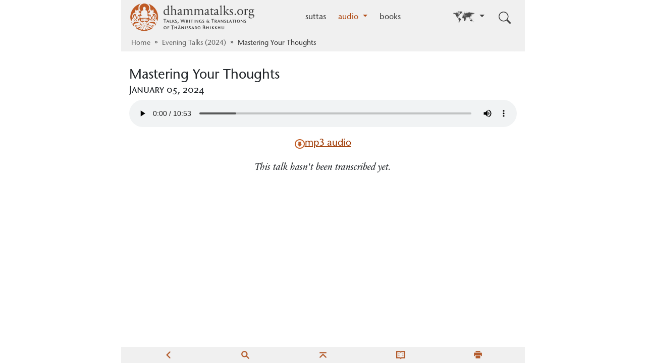

--- FILE ---
content_type: text/html
request_url: https://www.dhammatalks.org/audio/evening/2024/240105-mastering-your-thoughts.html
body_size: 2489
content:
<!DOCTYPE html>
<html lang="en">
    <head>
        <title>Mastering Your Thoughts | dhammatalks.org</title>
        <meta name="description" content="">
        <meta charset="UTF-8" />
<meta name="viewport" content="width=device-width, initial-scale=1" />
<meta property="og:image" content="/static/images/fb-logo.png" />
<meta property="og:image:width" content="1200" />
<meta property="og:image:height" content="630" />

<link rel="shortcut icon" href="/static/images/favicon.ico" type="image/x-icon" />

<link rel="stylesheet" href="/static/css/styles-min.css?v=4" type="text/css" />
<script type="text/javascript" src="/static/js/bootstrap-lean.bundle.min.js?v=2"></script>

<!-- Google Analytics -->
<script>
  window.ga=window.ga||function(){(ga.q=ga.q||[]).push(arguments)};ga.l=+new Date;
  ga('create', 'UA-96749385-1', 'auto');
  ga('send', 'pageview');
</script>
<script async src='https://www.google-analytics.com/analytics.js'></script>
<!-- End Google Analytics -->


            <link rel="canonical" href="https://www.dhammatalks.org/audio/evening/2024/240105-mastering-your-thoughts.html" />
  </head>
  <body class="d-flex flex-column min-vh-100">
    <a class="skip-link link-body-emphasis sans" href="#content">Skip to main content</a>
    <header id="navWrapper" class="container">
    <nav class="navbar navbar-expand-md" aria-label="Primary">
      <a class="navbar-brand me-2" href="/"><img src="/static/images/dto_logo_160x680.png" id="masthead" width="250" alt="" aria-hidden="true"/><span class="visually-hidden">dhammatalks.org</span></a>
    <button id="navbarToggle" class="nav-link navbar-toggler" type="button"
          data-bs-toggle="collapse" data-bs-target="#navbarSupportedContent"
          aria-controls="navbarSupportedContent" aria-expanded="false">
          <svg xmlns='http://www.w3.org/2000/svg' width="16" height="16" fill="currentColor" class="bi bi-menu" viewBox='0 0 30 30'>
  <path stroke='currentColor' stroke-linecap='round' stroke-miterlimit='10' stroke-width='2' d='M4 7h22M4 15h22M4 23h22'/>
</svg><span class="visually-hidden">Toggle navigation</span>
  </button>

  <div id="navbarSupportedContent" class="collapse navbar-collapse" data-bs-parent="#navWrapper">
    <ul class="navbar-nav flex-1">
              <li class="nav-item ms-md-auto">
      <a class="nav-link"
         href="/suttas/">
         suttas
      </a>    </li>

    <li class="nav-item dropdown">
      <a class="nav-link active dropdown-toggle"
         href="#"         role="button" data-bs-toggle="dropdown" aria-expanded="false"
>
         audio
      </a>              <ul class="dropdown-menu">
            <li><a class="dropdown-item active" href="/audio/evening/">evening&nbsp;talks</a></li>

            <li><a class="dropdown-item" href="/audio/morning/">short&nbsp;morning&nbsp;talks</a></li>

            <li><a class="dropdown-item" href="/audio/lectures/">lectures</a></li>

            <li><a class="dropdown-item" href="/mp3_guidedMed_index.html">guided&nbsp;meditations</a></li>

            <li><a class="dropdown-item" href="/mp3_collections_index.html">talk&nbsp;collections</a></li>

            <li><a class="dropdown-item" href="/mp3_topical_index.html">other&nbsp;themes</a></li>

            <li><a class="dropdown-item" href="/chant_index.html">chants</a></li>

      </ul>

    </li>
        <li class="nav-item">
      <a class="nav-link"
         href="/books/">
         books
      </a>    </li>

      <li id="worldMap" class="nav-item dropdown ms-md-auto">
    <button class="nav-link dropdown-toggle" data-bs-toggle="dropdown" aria-controls="langSelector" aria-expanded="false">
      <img src="/static/images/world-map-silhouette3.png" width="44px" style="vertical-align:middle" aria-hidden="true" alt="" />
      <span class="visually-hidden">Go to other language</span></button>
    <ul id="langSelector" class="dropdown-menu dropdown-menu-md-start dropdown-menu-end">
            <li>
    <a class="dropdown-item active" lang="en" href="/" aria-current="true">
      English</a>
  </li>

      <li>
    <a class="dropdown-item" lang="th" href="/th/">
      ไทย</a>
  </li>

      <li>
    <a class="dropdown-item" lang="fr" href="/fr/">
      Français</a>
  </li>

      <li>
    <a class="dropdown-item" lang="es" href="/es/">
      Español</a>
  </li>

      <li>
    <a class="dropdown-item" lang="de" href="/de/">
      Deutsch</a>
  </li>

      <li>
    <a class="dropdown-item" lang="pt" href="/pt/">
      Português</a>
  </li>

      <li>
    <a class="dropdown-item" lang="ru" href="/ru/">
      Русский</a>
  </li>

      <li>
    <a class="dropdown-item" lang="fi" href="/fi/">
      Suomi</a>
  </li>

      <li>
    <a class="dropdown-item" lang="sv" href="/sv/">
      Svenska</a>
  </li>

      <li>
    <a class="dropdown-item" lang="uk" href="/uk/">
      Українська</a>
  </li>


    </ul>
  </li>


    </ul>
  </div><!-- end:navbar-collapse -->

  <button id="navSearchToggle" class="nav-link navbar-toggler ms-1" type="button"
          data-bs-toggle="collapse" data-bs-target="#navSearch"
          aria-controls="navSearch" aria-expanded="false" aria-label="Toggle search input">
          <svg xmlns="http://www.w3.org/2000/svg" width="16" height="16" fill="currentColor" class="bi bi-search" viewBox="0 0 16 16">
  <path d="M11.742 10.344a6.5 6.5 0 1 0-1.397 1.398h-.001q.044.06.098.115l3.85 3.85a1 1 0 0 0 1.415-1.414l-3.85-3.85a1 1 0 0 0-.115-.1zM12 6.5a5.5 5.5 0 1 1-11 0 5.5 5.5 0 0 1 11 0"/>
</svg>
  </button>

  <form id="navSearch" class="collapse" data-bs-parent="#navWrapper" action="/search/" method="get">
    <label for="navSearchInput"><span class="visually-hidden">Search: </span></label>
    <input id="navSearchInput" class="form-control my-2" type="search" name="q" placeholder="search..."/>
    <button class="btn btn-outline-primary align-baseline" type="submit"><span class="visually-hidden">Submit </span>Search</button>
  </form>
    </nav><!--end:nav wrapper-->
        <nav id="mainBreadcrumbs" class="breadcrumbs breadcrumbs-collapse" aria-label="Breadcrumb">
          <ol>
    	<li><a class="link-secondary" data-long-title="Home" aria-label="Home" href="/">Home</a></li>

    	<li><a class="link-secondary" data-long-title="Evening Talks (2024)" aria-label="Evening Talks (2024)" href="/audio/evening/2024/#2024.01">Evening Talks (2024)</a></li>

      	<li class="current" aria-current="page"><span>Mastering Your Thoughts</span></li>


          </ol>
        </nav>
    </header>
    <div class="container-xxl container-with-sidebar flex-grow-1">
      <main id="content" class="container px-0">
  <hgroup>
    <h1>Mastering Your Thoughts</h1>
    <p class="subtitle">January 05, 2024</p>
  </hgroup>
  <audio class="talk-player" controls src="/Archive/y2024/240105_Mastering_Your_Thoughts.mp3">
    <a href="/Archive/y2024/240105_Mastering_Your_Thoughts.mp3" class="fallback-dl">Click here to download</a>
  </audio>
  <nav class="talk-links sans">
    <a class="buried icon-link" href="/Archive/y2024/240105_Mastering_Your_Thoughts.mp3" download=""><img class="bi" src="/static/images/download-glyph.png" alt="Download icon">mp3 audio</a>
  </nav>
  <div class="transcript not-transcribed">
      <p class="center"><em>This talk hasn't been transcribed yet.</em></p>
  </div>
      </main>
    </div>
        <div class="footer container">
      <ul>
        <li><a href="#" onclick="javascript:history.go(-1);return true;" class="ui-btn clickable" title="back"><img src="/static/images/actions/go-previous-symbolic-orange.png" width="18px" /></a><br /></li>
        <!--<li><a href="/suttas/index.html" title="suttas home"><img src="/static/images/actions/go-home-symbolic-orange.png" width="18px" /></a><br /></li>-->
        <li><a href="/search.html" title="search"><img src="/static/images/actions/search-symbolic-orange.png" width="18px" /></a><br /></li>
        <li><a href="#" title="top"><img src="/static/images/actions/go-top-symbolic-orange.png" width="18px" /></a><br /></li>
        <li><a href="/suttas/glossary.html" title="glossary"><img src="/static/images/actions/glossary-symbolic-orange.png" width="18px" /></a><br /></li>
        <li><a href="#" onclick="window.print();return false;" class="ui-btn clickable" title="print"><img src="/static/images/actions/document-print-symbolic-orange.png" width="18px" /></a><br /></li>
      </ul>
  </div><!--end:nav-footer-wrapper-->



      <!-------ALL SCRIPTS BELOW HERE-------->
      
  </body>
</html>

--- FILE ---
content_type: application/javascript
request_url: https://www.dhammatalks.org/static/js/bootstrap-lean.bundle.min.js?v=2
body_size: 11815
content:
var Popper=void 0;!function(e){"use strict";function t(e){var t=Object.create(null);return e&&Object.keys(e).forEach((function(s){if("default"!==s){var n=Object.getOwnPropertyDescriptor(e,s);Object.defineProperty(t,s,n.get?n:{enumerable:!0,get:function(){return e[s]}})}})),t.default=e,Object.freeze(t)}var s=t(e);const n=new Map;var i={set(e,t,s){n.has(e)||n.set(e,new Map);const i=n.get(e);i.has(t)||0===i.size?i.set(t,s):console.error(`Bootstrap doesn't allow more than one instance per element. Bound instance: ${Array.from(i.keys())[0]}.`)},get:(e,t)=>n.has(e)&&n.get(e).get(t)||null,remove(e,t){if(!n.has(e))return;const s=n.get(e);s.delete(t),0===s.size&&n.delete(e)}};const o="transitionend",r=e=>(e&&window.CSS&&window.CSS.escape&&(e=e.replace(/#([^\s"#']+)/g,((e,t)=>`#${CSS.escape(t)}`))),e),a=e=>!(!e||"object"!=typeof e)&&(void 0!==e.jquery&&(e=e[0]),void 0!==e.nodeType),l=e=>a(e)?e.jquery?e[0]:e:"string"==typeof e&&e.length>0?document.querySelector(r(e)):null,c=e=>{if(!a(e)||0===e.getClientRects().length)return!1;const t="visible"===getComputedStyle(e).getPropertyValue("visibility"),s=e.closest("details:not([open])");if(!s)return t;if(s!==e){const t=e.closest("summary");if(t&&t.parentNode!==s)return!1;if(null===t)return!1}return t},d=e=>!e||e.nodeType!==Node.ELEMENT_NODE||(!!e.classList.contains("disabled")||(void 0!==e.disabled?e.disabled:e.hasAttribute("disabled")&&"false"!==e.getAttribute("disabled"))),h=()=>{},u=e=>{e.offsetHeight},f=()=>window.jQuery&&!document.body.hasAttribute("data-bs-no-jquery")?window.jQuery:null,g=[],p=()=>"rtl"===document.documentElement.dir,m=e=>{var t;t=()=>{const t=f();if(t){const s=e.NAME,n=t.fn[s];t.fn[s]=e.jQueryInterface,t.fn[s].Constructor=e,t.fn[s].noConflict=()=>(t.fn[s]=n,e.jQueryInterface)}},"loading"===document.readyState?(g.length||document.addEventListener("DOMContentLoaded",(()=>{for(const e of g)e()})),g.push(t)):t()},_=(e,t=[],s=e)=>"function"==typeof e?e(...t):s,b=(e,t,s=!0)=>{if(!s)return void _(e);const n=(e=>{if(!e)return 0;let{transitionDuration:t,transitionDelay:s}=window.getComputedStyle(e);const n=Number.parseFloat(t),i=Number.parseFloat(s);return n||i?(t=t.split(",")[0],s=s.split(",")[0],1e3*(Number.parseFloat(t)+Number.parseFloat(s))):0})(t)+5;let i=!1;const r=({target:s})=>{s===t&&(i=!0,t.removeEventListener(o,r),_(e))};t.addEventListener(o,r),setTimeout((()=>{i||t.dispatchEvent(new Event(o))}),n)},v=/[^.]*(?=\..*)\.|.*/,y=/\..*/,w=/::\d+$/,E={};let A=1;const C={mouseenter:"mouseover",mouseleave:"mouseout"},S=new Set(["click","dblclick","mouseup","mousedown","contextmenu","mousewheel","DOMMouseScroll","mouseover","mouseout","mousemove","selectstart","selectend","keydown","keypress","keyup","orientationchange","touchstart","touchmove","touchend","touchcancel","pointerdown","pointermove","pointerup","pointerleave","pointercancel","gesturestart","gesturechange","gestureend","focus","blur","change","reset","select","submit","focusin","focusout","load","unload","beforeunload","resize","move","DOMContentLoaded","readystatechange","error","abort","scroll"]);function T(e,t){return t&&`${t}::${A++}`||e.uidEvent||A++}function L(e){const t=T(e);return e.uidEvent=t,E[t]=E[t]||{},E[t]}function k(e,t,s=null){return Object.values(e).find((e=>e.callable===t&&e.delegationSelector===s))}function $(e,t,s){const n="string"==typeof t,i=n?s:t||s;let o=I(e);return S.has(o)||(o=e),[n,i,o]}function O(e,t,s,n,i){if("string"!=typeof t||!e)return;let[o,r,a]=$(t,s,n);if(t in C){const e=e=>function(t){if(!t.relatedTarget||t.relatedTarget!==t.delegateTarget&&!t.delegateTarget.contains(t.relatedTarget))return e.call(this,t)};r=e(r)}const l=L(e),c=l[a]||(l[a]={}),d=k(c,r,o?s:null);if(d)return void(d.oneOff=d.oneOff&&i);const h=T(r,t.replace(v,"")),u=o?function(e,t,s){return function n(i){const o=e.querySelectorAll(t);for(let{target:r}=i;r&&r!==this;r=r.parentNode)for(const a of o)if(a===r)return x(i,{delegateTarget:r}),n.oneOff&&M.off(e,i.type,t,s),s.apply(r,[i])}}(e,s,r):function(e,t){return function s(n){return x(n,{delegateTarget:e}),s.oneOff&&M.off(e,n.type,t),t.apply(e,[n])}}(e,r);u.delegationSelector=o?s:null,u.callable=r,u.oneOff=i,u.uidEvent=h,c[h]=u,e.addEventListener(a,u,o)}function D(e,t,s,n,i){const o=k(t[s],n,i);o&&(e.removeEventListener(s,o,Boolean(i)),delete t[s][o.uidEvent])}function N(e,t,s,n){const i=t[s]||{};for(const[o,r]of Object.entries(i))o.includes(n)&&D(e,t,s,r.callable,r.delegationSelector)}function I(e){return e=e.replace(y,""),C[e]||e}const M={on(e,t,s,n){O(e,t,s,n,!1)},one(e,t,s,n){O(e,t,s,n,!0)},off(e,t,s,n){if("string"!=typeof t||!e)return;const[i,o,r]=$(t,s,n),a=r!==t,l=L(e),c=l[r]||{},d=t.startsWith(".");if(void 0===o){if(d)for(const s of Object.keys(l))N(e,l,s,t.slice(1));for(const[s,n]of Object.entries(c)){const i=s.replace(w,"");a&&!t.includes(i)||D(e,l,r,n.callable,n.delegationSelector)}}else{if(!Object.keys(c).length)return;D(e,l,r,o,i?s:null)}},trigger(e,t,s){if("string"!=typeof t||!e)return null;const n=f();let i=null,o=!0,r=!0,a=!1;t!==I(t)&&n&&(i=n.Event(t,s),n(e).trigger(i),o=!i.isPropagationStopped(),r=!i.isImmediatePropagationStopped(),a=i.isDefaultPrevented());const l=x(new Event(t,{bubbles:o,cancelable:!0}),s);return a&&l.preventDefault(),r&&e.dispatchEvent(l),l.defaultPrevented&&i&&i.preventDefault(),l}};function x(e,t={}){for(const[s,n]of Object.entries(t))try{e[s]=n}catch{Object.defineProperty(e,s,{configurable:!0,get:()=>n})}return e}function j(e){if("true"===e)return!0;if("false"===e)return!1;if(e===Number(e).toString())return Number(e);if(""===e||"null"===e)return null;if("string"!=typeof e)return e;try{return JSON.parse(decodeURIComponent(e))}catch{return e}}function P(e){return e.replace(/[A-Z]/g,(e=>`-${e.toLowerCase()}`))}const q={setDataAttribute(e,t,s){e.setAttribute(`data-bs-${P(t)}`,s)},removeDataAttribute(e,t){e.removeAttribute(`data-bs-${P(t)}`)},getDataAttributes(e){if(!e)return{};const t={},s=Object.keys(e.dataset).filter((e=>e.startsWith("bs")&&!e.startsWith("bsConfig")));for(const n of s){let s=n.replace(/^bs/,"");s=s.charAt(0).toLowerCase()+s.slice(1,s.length),t[s]=j(e.dataset[n])}return t},getDataAttribute:(e,t)=>j(e.getAttribute(`data-bs-${P(t)}`))};class B{static get Default(){return{}}static get DefaultType(){return{}}static get NAME(){throw new Error('You have to implement the static method "NAME", for each component!')}_getConfig(e){return e=this._mergeConfigObj(e),e=this._configAfterMerge(e),this._typeCheckConfig(e),e}_configAfterMerge(e){return e}_mergeConfigObj(e,t){const s=a(t)?q.getDataAttribute(t,"config"):{};return{...this.constructor.Default,..."object"==typeof s?s:{},...a(t)?q.getDataAttributes(t):{},..."object"==typeof e?e:{}}}_typeCheckConfig(e,t=this.constructor.DefaultType){for(const[n,i]of Object.entries(t)){const t=e[n],o=a(t)?"element":null==(s=t)?`${s}`:Object.prototype.toString.call(s).match(/\s([a-z]+)/i)[1].toLowerCase();if(!new RegExp(i).test(o))throw new TypeError(`${this.constructor.NAME.toUpperCase()}: Option "${n}" provided type "${o}" but expected type "${i}".`)}var s}}class F extends B{constructor(e,t){super(),(e=l(e))&&(this._element=e,this._config=this._getConfig(t),i.set(this._element,this.constructor.DATA_KEY,this))}dispose(){i.remove(this._element,this.constructor.DATA_KEY),M.off(this._element,this.constructor.EVENT_KEY);for(const e of Object.getOwnPropertyNames(this))this[e]=null}_queueCallback(e,t,s=!0){b(e,t,s)}_getConfig(e){return e=this._mergeConfigObj(e,this._element),e=this._configAfterMerge(e),this._typeCheckConfig(e),e}static getInstance(e){return i.get(l(e),this.DATA_KEY)}static getOrCreateInstance(e,t={}){return this.getInstance(e)||new this(e,"object"==typeof t?t:null)}static get VERSION(){return"5.3.3"}static get DATA_KEY(){return`bs.${this.NAME}`}static get EVENT_KEY(){return`.${this.DATA_KEY}`}static eventName(e){return`${e}${this.EVENT_KEY}`}}const H=e=>{let t=e.getAttribute("data-bs-target");if(!t||"#"===t){let s=e.getAttribute("href");if(!s||!s.includes("#")&&!s.startsWith("."))return null;s.includes("#")&&!s.startsWith("#")&&(s=`#${s.split("#")[1]}`),t=s&&"#"!==s?s.trim():null}return t?t.split(",").map((e=>r(e))).join(","):null},z={find:(e,t=document.documentElement)=>[].concat(...Element.prototype.querySelectorAll.call(t,e)),findOne:(e,t=document.documentElement)=>Element.prototype.querySelector.call(t,e),children:(e,t)=>[].concat(...e.children).filter((e=>e.matches(t))),parents(e,t){const s=[];let n=e.parentNode.closest(t);for(;n;)s.push(n),n=n.parentNode.closest(t);return s},prev(e,t){let s=e.previousElementSibling;for(;s;){if(s.matches(t))return[s];s=s.previousElementSibling}return[]},next(e,t){let s=e.nextElementSibling;for(;s;){if(s.matches(t))return[s];s=s.nextElementSibling}return[]},focusableChildren(e){const t=["a","button","input","textarea","select","details","[tabindex]",'[contenteditable="true"]'].map((e=>`${e}:not([tabindex^="-"])`)).join(",");return this.find(t,e).filter((e=>!d(e)&&c(e)))},getSelectorFromElement(e){const t=H(e);return t&&z.findOne(t)?t:null},getElementFromSelector(e){const t=H(e);return t?z.findOne(t):null},getMultipleElementsFromSelector(e){const t=H(e);return t?z.find(t):[]}},W=(e,t="hide")=>{const s=`click.dismiss${e.EVENT_KEY}`,n=e.NAME;M.on(document,s,`[data-bs-dismiss="${n}"]`,(function(s){if(["A","AREA"].includes(this.tagName)&&s.preventDefault(),d(this))return;const i=z.getElementFromSelector(this)||this.closest(`.${n}`);e.getOrCreateInstance(i)[t]()}))},R=".bs.alert",Y=`close${R}`,V=`closed${R}`;class K extends F{static get NAME(){return"alert"}close(){if(M.trigger(this._element,Y).defaultPrevented)return;this._element.classList.remove("show");const e=this._element.classList.contains("fade");this._queueCallback((()=>this._destroyElement()),this._element,e)}_destroyElement(){this._element.remove(),M.trigger(this._element,V),this.dispose()}static jQueryInterface(e){return this.each((function(){const t=K.getOrCreateInstance(this);if("string"==typeof e){if(void 0===t[e]||e.startsWith("_")||"constructor"===e)throw new TypeError(`No method named "${e}"`);t[e](this)}}))}}W(K,"close"),m(K);const Q=".bs.collapse",U=`show${Q}`,J=`shown${Q}`,Z=`hide${Q}`,G=`hidden${Q}`,X=`click${Q}.data-api`,ee="show",te="collapse",se="collapsing",ne=`:scope .${te} .${te}`,ie='[data-bs-toggle="collapse"]',oe={parent:null,toggle:!0},re={parent:"(null|element)",toggle:"boolean"};class ae extends F{constructor(e,t){super(e,t),this._isTransitioning=!1,this._triggerArray=[];const s=z.find(ie);for(const e of s){const t=z.getSelectorFromElement(e),s=z.find(t).filter((e=>e===this._element));null!==t&&s.length&&this._triggerArray.push(e)}this._initializeChildren(),this._config.parent||this._addAriaAndCollapsedClass(this._triggerArray,this._isShown()),this._config.toggle&&this.toggle()}static get Default(){return oe}static get DefaultType(){return re}static get NAME(){return"collapse"}toggle(){this._isShown()?this.hide():this.show()}show(){if(this._isTransitioning||this._isShown())return;let e=[];if(this._config.parent&&(e=this._getFirstLevelChildren(".collapse.show, .collapse.collapsing").filter((e=>e!==this._element)).map((e=>ae.getOrCreateInstance(e,{toggle:!1})))),e.length&&e[0]._isTransitioning)return;if(M.trigger(this._element,U).defaultPrevented)return;for(const t of e)t.hide();const t=this._getDimension();this._element.classList.remove(te),this._element.classList.add(se),this._element.style[t]=0,this._addAriaAndCollapsedClass(this._triggerArray,!0),this._isTransitioning=!0;const s=`scroll${t[0].toUpperCase()+t.slice(1)}`;this._queueCallback((()=>{this._isTransitioning=!1,this._element.classList.remove(se),this._element.classList.add(te,ee),this._element.style[t]="",M.trigger(this._element,J)}),this._element,!0),this._element.style[t]=`${this._element[s]}px`}hide(){if(this._isTransitioning||!this._isShown())return;if(M.trigger(this._element,Z).defaultPrevented)return;const e=this._getDimension();this._element.style[e]=`${this._element.getBoundingClientRect()[e]}px`,u(this._element),this._element.classList.add(se),this._element.classList.remove(te,ee);for(const e of this._triggerArray){const t=z.getElementFromSelector(e);t&&!this._isShown(t)&&this._addAriaAndCollapsedClass([e],!1)}this._isTransitioning=!0;this._element.style[e]="",this._queueCallback((()=>{this._isTransitioning=!1,this._element.classList.remove(se),this._element.classList.add(te),M.trigger(this._element,G)}),this._element,!0)}_isShown(e=this._element){return e.classList.contains(ee)}_configAfterMerge(e){return e.toggle=Boolean(e.toggle),e.parent=l(e.parent),e}_getDimension(){return this._element.classList.contains("collapse-horizontal")?"width":"height"}_initializeChildren(){if(!this._config.parent)return;const e=this._getFirstLevelChildren(ie);for(const t of e){const e=z.getElementFromSelector(t);e&&this._addAriaAndCollapsedClass([t],this._isShown(e))}}_getFirstLevelChildren(e){const t=z.find(ne,this._config.parent);return z.find(e,this._config.parent).filter((e=>!t.includes(e)))}_addAriaAndCollapsedClass(e,t){if(e.length)for(const s of e)s.classList.toggle("collapsed",!t),s.setAttribute("aria-expanded",t)}static jQueryInterface(e){const t={};return"string"==typeof e&&/show|hide/.test(e)&&(t.toggle=!1),this.each((function(){const s=ae.getOrCreateInstance(this,t);if("string"==typeof e){if(void 0===s[e])throw new TypeError(`No method named "${e}"`);s[e]()}}))}}M.on(document,X,ie,(function(e){("A"===e.target.tagName||e.delegateTarget&&"A"===e.delegateTarget.tagName)&&e.preventDefault();for(const e of z.getMultipleElementsFromSelector(this))ae.getOrCreateInstance(e,{toggle:!1}).toggle()})),m(ae);const le="dropdown",ce=".bs.dropdown",de=".data-api",he="ArrowUp",ue="ArrowDown",fe=`hide${ce}`,ge=`hidden${ce}`,pe=`show${ce}`,me=`shown${ce}`,_e=`click${ce}${de}`,be=`keydown${ce}${de}`,ve=`keyup${ce}${de}`,ye="show",we='[data-bs-toggle="dropdown"]:not(.disabled):not(:disabled)',Ee=`${we}.${ye}`,Ae=".dropdown-menu",Ce=p()?"top-end":"top-start",Se=p()?"top-start":"top-end",Te=p()?"bottom-end":"bottom-start",Le=p()?"bottom-start":"bottom-end",ke=p()?"left-start":"right-start",$e=p()?"right-start":"left-start",Oe={autoClose:!0,boundary:"clippingParents",display:"dynamic",offset:[0,2],popperConfig:null,reference:"toggle"},De={autoClose:"(boolean|string)",boundary:"(string|element)",display:"string",offset:"(array|string|function)",popperConfig:"(null|object|function)",reference:"(string|element|object)"};class Ne extends F{constructor(e,t){super(e,t),this._popper=null,this._parent=this._element.parentNode,this._menu=z.next(this._element,Ae)[0]||z.prev(this._element,Ae)[0]||z.findOne(Ae,this._parent),this._inNavbar=this._detectNavbar()}static get Default(){return Oe}static get DefaultType(){return De}static get NAME(){return le}toggle(){return this._isShown()?this.hide():this.show()}show(){if(d(this._element)||this._isShown())return;const e={relatedTarget:this._element};if(!M.trigger(this._element,pe,e).defaultPrevented){if("ontouchstart"in document.documentElement&&!this._parent.closest(".navbar-nav"))for(const e of[].concat(...document.body.children))M.on(e,"mouseover",h);this._element.focus(),this._element.setAttribute("aria-expanded",!0),this._menu.classList.add(ye),this._element.classList.add(ye),M.trigger(this._element,me,e)}}hide(){if(d(this._element)||!this._isShown())return;const e={relatedTarget:this._element};this._completeHide(e)}dispose(){this._popper&&this._popper.destroy(),super.dispose()}update(){this._inNavbar=this._detectNavbar(),this._popper&&this._popper.update()}_completeHide(e){if(!M.trigger(this._element,fe,e).defaultPrevented){if("ontouchstart"in document.documentElement)for(const e of[].concat(...document.body.children))M.off(e,"mouseover",h);this._popper&&this._popper.destroy(),this._menu.classList.remove(ye),this._element.classList.remove(ye),this._element.setAttribute("aria-expanded","false"),q.removeDataAttribute(this._menu,"popper"),M.trigger(this._element,ge,e)}}_getConfig(e){if("object"==typeof(e=super._getConfig(e)).reference&&!a(e.reference)&&"function"!=typeof e.reference.getBoundingClientRect)throw new TypeError(`${le.toUpperCase()}: Option "reference" provided type "object" without a required "getBoundingClientRect" method.`);return e}_createPopper(){if(void 0===s)throw new TypeError("Bootstrap's dropdowns require Popper (https://popper.js.org)");let e=this._element;"parent"===this._config.reference?e=this._parent:a(this._config.reference)?e=l(this._config.reference):"object"==typeof this._config.reference&&(e=this._config.reference);const t=this._getPopperConfig();this._popper=s.createPopper(e,this._menu,t)}_isShown(){return this._menu.classList.contains(ye)}_getPlacement(){const e=this._parent;if(e.classList.contains("dropend"))return ke;if(e.classList.contains("dropstart"))return $e;if(e.classList.contains("dropup-center"))return"top";if(e.classList.contains("dropdown-center"))return"bottom";const t="end"===getComputedStyle(this._menu).getPropertyValue("--bs-position").trim();return e.classList.contains("dropup")?t?Se:Ce:t?Le:Te}_detectNavbar(){return null!==this._element.closest(".navbar")}_getOffset(){const{offset:e}=this._config;return"string"==typeof e?e.split(",").map((e=>Number.parseInt(e,10))):"function"==typeof e?t=>e(t,this._element):e}_getPopperConfig(){const e={placement:this._getPlacement(),modifiers:[{name:"preventOverflow",options:{boundary:this._config.boundary}},{name:"offset",options:{offset:this._getOffset()}}]};return(this._inNavbar||"static"===this._config.display)&&(q.setDataAttribute(this._menu,"popper","static"),e.modifiers=[{name:"applyStyles",enabled:!1}]),{...e,..._(this._config.popperConfig,[e])}}_selectMenuItem({key:e,target:t}){const s=z.find(".dropdown-menu .dropdown-item:not(.disabled):not(:disabled)",this._menu).filter((e=>c(e)));s.length&&((e,t,s,n)=>{const i=e.length;let o=e.indexOf(t);return-1===o?!s&&n?e[i-1]:e[0]:(o+=s?1:-1,n&&(o=(o+i)%i),e[Math.max(0,Math.min(o,i-1))])})(s,t,e===ue,!s.includes(t)).focus()}static jQueryInterface(e){return this.each((function(){const t=Ne.getOrCreateInstance(this,e);if("string"==typeof e){if(void 0===t[e])throw new TypeError(`No method named "${e}"`);t[e]()}}))}static clearMenus(e){if(2===e.button||"keyup"===e.type&&"Tab"!==e.key)return;const t=z.find(Ee);for(const s of t){const t=Ne.getInstance(s);if(!t||!1===t._config.autoClose)continue;const n=e.composedPath(),i=n.includes(t._menu);if(n.includes(t._element)||"inside"===t._config.autoClose&&!i||"outside"===t._config.autoClose&&i)continue;if(t._menu.contains(e.target)&&("keyup"===e.type&&"Tab"===e.key||/input|select|option|textarea|form/i.test(e.target.tagName)))continue;const o={relatedTarget:t._element};"click"===e.type&&(o.clickEvent=e),t._completeHide(o)}}static dataApiKeydownHandler(e){const t=/input|textarea/i.test(e.target.tagName),s="Escape"===e.key,n=[he,ue].includes(e.key);if(!n&&!s)return;if(t&&!s)return;e.preventDefault();const i=this.matches(we)?this:z.prev(this,we)[0]||z.next(this,we)[0]||z.findOne(we,e.delegateTarget.parentNode),o=Ne.getOrCreateInstance(i);if(n)return e.stopPropagation(),o.show(),void o._selectMenuItem(e);o._isShown()&&(e.stopPropagation(),o.hide(),i.focus())}}M.on(document,be,we,Ne.dataApiKeydownHandler),M.on(document,be,Ae,Ne.dataApiKeydownHandler),M.on(document,_e,Ne.clearMenus),M.on(document,ve,Ne.clearMenus),M.on(document,_e,we,(function(e){e.preventDefault(),Ne.getOrCreateInstance(this).toggle()})),m(Ne);const Ie="backdrop",Me="show",xe=`mousedown.bs.${Ie}`,je={className:"modal-backdrop",clickCallback:null,isAnimated:!1,isVisible:!0,rootElement:"body"},Pe={className:"string",clickCallback:"(function|null)",isAnimated:"boolean",isVisible:"boolean",rootElement:"(element|string)"};class qe extends B{constructor(e){super(),this._config=this._getConfig(e),this._isAppended=!1,this._element=null}static get Default(){return je}static get DefaultType(){return Pe}static get NAME(){return Ie}show(e){if(!this._config.isVisible)return void _(e);this._append();const t=this._getElement();this._config.isAnimated&&u(t),t.classList.add(Me),this._emulateAnimation((()=>{_(e)}))}hide(e){this._config.isVisible?(this._getElement().classList.remove(Me),this._emulateAnimation((()=>{this.dispose(),_(e)}))):_(e)}dispose(){this._isAppended&&(M.off(this._element,xe),this._element.remove(),this._isAppended=!1)}_getElement(){if(!this._element){const e=document.createElement("div");e.className=this._config.className,this._config.isAnimated&&e.classList.add("fade"),this._element=e}return this._element}_configAfterMerge(e){return e.rootElement=l(e.rootElement),e}_append(){if(this._isAppended)return;const e=this._getElement();this._config.rootElement.append(e),M.on(e,xe,(()=>{_(this._config.clickCallback)})),this._isAppended=!0}_emulateAnimation(e){b(e,this._getElement(),this._config.isAnimated)}}const Be=".bs.focustrap",Fe=`focusin${Be}`,He=`keydown.tab${Be}`,ze="backward",We={autofocus:!0,trapElement:null},Re={autofocus:"boolean",trapElement:"element"};class Ye extends B{constructor(e){super(),this._config=this._getConfig(e),this._isActive=!1,this._lastTabNavDirection=null}static get Default(){return We}static get DefaultType(){return Re}static get NAME(){return"focustrap"}activate(){this._isActive||(this._config.autofocus&&this._config.trapElement.focus(),M.off(document,Be),M.on(document,Fe,(e=>this._handleFocusin(e))),M.on(document,He,(e=>this._handleKeydown(e))),this._isActive=!0)}deactivate(){this._isActive&&(this._isActive=!1,M.off(document,Be))}_handleFocusin(e){const{trapElement:t}=this._config;if(e.target===document||e.target===t||t.contains(e.target))return;const s=z.focusableChildren(t);0===s.length?t.focus():this._lastTabNavDirection===ze?s[s.length-1].focus():s[0].focus()}_handleKeydown(e){"Tab"===e.key&&(this._lastTabNavDirection=e.shiftKey?ze:"forward")}}const Ve=".fixed-top, .fixed-bottom, .is-fixed, .sticky-top",Ke=".sticky-top",Qe="padding-right",Ue="margin-right";class Je{constructor(){this._element=document.body}getWidth(){const e=document.documentElement.clientWidth;return Math.abs(window.innerWidth-e)}hide(){const e=this.getWidth();this._disableOverFlow(),this._setElementAttributes(this._element,Qe,(t=>t+e)),this._setElementAttributes(Ve,Qe,(t=>t+e)),this._setElementAttributes(Ke,Ue,(t=>t-e))}reset(){this._resetElementAttributes(this._element,"overflow"),this._resetElementAttributes(this._element,Qe),this._resetElementAttributes(Ve,Qe),this._resetElementAttributes(Ke,Ue)}isOverflowing(){return this.getWidth()>0}_disableOverFlow(){this._saveInitialAttribute(this._element,"overflow"),this._element.style.overflow="hidden"}_setElementAttributes(e,t,s){const n=this.getWidth();this._applyManipulationCallback(e,(e=>{if(e!==this._element&&window.innerWidth>e.clientWidth+n)return;this._saveInitialAttribute(e,t);const i=window.getComputedStyle(e).getPropertyValue(t);e.style.setProperty(t,`${s(Number.parseFloat(i))}px`)}))}_saveInitialAttribute(e,t){const s=e.style.getPropertyValue(t);s&&q.setDataAttribute(e,t,s)}_resetElementAttributes(e,t){this._applyManipulationCallback(e,(e=>{const s=q.getDataAttribute(e,t);null!==s?(q.removeDataAttribute(e,t),e.style.setProperty(t,s)):e.style.removeProperty(t)}))}_applyManipulationCallback(e,t){if(a(e))t(e);else for(const s of z.find(e,this._element))t(s)}}const Ze=".bs.modal",Ge=`hide${Ze}`,Xe=`hidePrevented${Ze}`,et=`hidden${Ze}`,tt=`show${Ze}`,st=`shown${Ze}`,nt=`resize${Ze}`,it=`click.dismiss${Ze}`,ot=`mousedown.dismiss${Ze}`,rt=`keydown.dismiss${Ze}`,at=`click${Ze}.data-api`,lt="modal-open",ct="show",dt="modal-static",ht={backdrop:!0,focus:!0,keyboard:!0},ut={backdrop:"(boolean|string)",focus:"boolean",keyboard:"boolean"};class ft extends F{constructor(e,t){super(e,t),this._dialog=z.findOne(".modal-dialog",this._element),this._backdrop=this._initializeBackDrop(),this._focustrap=this._initializeFocusTrap(),this._isShown=!1,this._isTransitioning=!1,this._scrollBar=new Je,this._addEventListeners()}static get Default(){return ht}static get DefaultType(){return ut}static get NAME(){return"modal"}toggle(e){return this._isShown?this.hide():this.show(e)}show(e){if(this._isShown||this._isTransitioning)return;M.trigger(this._element,tt,{relatedTarget:e}).defaultPrevented||(this._isShown=!0,this._isTransitioning=!0,this._scrollBar.hide(),document.body.classList.add(lt),this._adjustDialog(),this._backdrop.show((()=>this._showElement(e))))}hide(){if(!this._isShown||this._isTransitioning)return;M.trigger(this._element,Ge).defaultPrevented||(this._isShown=!1,this._isTransitioning=!0,this._focustrap.deactivate(),this._element.classList.remove(ct),this._queueCallback((()=>this._hideModal()),this._element,this._isAnimated()))}dispose(){M.off(window,Ze),M.off(this._dialog,Ze),this._backdrop.dispose(),this._focustrap.deactivate(),super.dispose()}handleUpdate(){this._adjustDialog()}_initializeBackDrop(){return new qe({isVisible:Boolean(this._config.backdrop),isAnimated:this._isAnimated()})}_initializeFocusTrap(){return new Ye({trapElement:this._element})}_showElement(e){document.body.contains(this._element)||document.body.append(this._element),this._element.style.display="block",this._element.removeAttribute("aria-hidden"),this._element.setAttribute("aria-modal",!0),this._element.setAttribute("role","dialog"),this._element.scrollTop=0;const t=z.findOne(".modal-body",this._dialog);t&&(t.scrollTop=0),u(this._element),this._element.classList.add(ct);this._queueCallback((()=>{this._config.focus&&this._focustrap.activate(),this._isTransitioning=!1,M.trigger(this._element,st,{relatedTarget:e})}),this._dialog,this._isAnimated())}_addEventListeners(){M.on(this._element,rt,(e=>{"Escape"===e.key&&(this._config.keyboard?this.hide():this._triggerBackdropTransition())})),M.on(window,nt,(()=>{this._isShown&&!this._isTransitioning&&this._adjustDialog()})),M.on(this._element,ot,(e=>{M.one(this._element,it,(t=>{this._element===e.target&&this._element===t.target&&("static"!==this._config.backdrop?this._config.backdrop&&this.hide():this._triggerBackdropTransition())}))}))}_hideModal(){this._element.style.display="none",this._element.setAttribute("aria-hidden",!0),this._element.removeAttribute("aria-modal"),this._element.removeAttribute("role"),this._isTransitioning=!1,this._backdrop.hide((()=>{document.body.classList.remove(lt),this._resetAdjustments(),this._scrollBar.reset(),M.trigger(this._element,et)}))}_isAnimated(){return this._element.classList.contains("fade")}_triggerBackdropTransition(){if(M.trigger(this._element,Xe).defaultPrevented)return;const e=this._element.scrollHeight>document.documentElement.clientHeight,t=this._element.style.overflowY;"hidden"===t||this._element.classList.contains(dt)||(e||(this._element.style.overflowY="hidden"),this._element.classList.add(dt),this._queueCallback((()=>{this._element.classList.remove(dt),this._queueCallback((()=>{this._element.style.overflowY=t}),this._dialog)}),this._dialog),this._element.focus())}_adjustDialog(){const e=this._element.scrollHeight>document.documentElement.clientHeight,t=this._scrollBar.getWidth(),s=t>0;if(s&&!e){const e=p()?"paddingLeft":"paddingRight";this._element.style[e]=`${t}px`}if(!s&&e){const e=p()?"paddingRight":"paddingLeft";this._element.style[e]=`${t}px`}}_resetAdjustments(){this._element.style.paddingLeft="",this._element.style.paddingRight=""}static jQueryInterface(e,t){return this.each((function(){const s=ft.getOrCreateInstance(this,e);if("string"==typeof e){if(void 0===s[e])throw new TypeError(`No method named "${e}"`);s[e](t)}}))}}function gt({selector:e=".toolbar",hideOnInit:t=!0}={}){const s=document.querySelector(e),n=document.getElementById("navWrapper");if(!s)return;let i=window.scrollY,o=!1;const r=n.offsetHeight,a=()=>{const e=window.scrollY,t=e>r,n=e>=i&&t;s.classList.toggle("hidden",n),s.classList.toggle("past-threshold",t),i=e>0?e:0,o=!1};t&&(s.classList.add("no-transition"),a(),s.offsetHeight,s.classList.remove("no-transition"));const l=()=>{o||(requestAnimationFrame(a),o=!0)};function c(){s.classList.add("unhide-on-focus"),s.classList.remove("hidden"),s.offsetHeight,setTimeout((()=>{s.classList.remove("unhide-on-focus")}),10)}return window.addEventListener("scroll",l),s.addEventListener("focusin",c),function(){window.removeEventListener("scroll",l),window.removeEventListener("focusin",c)}}M.on(document,at,'[data-bs-toggle="modal"]',(function(e){const t=z.getElementFromSelector(this);["A","AREA"].includes(this.tagName)&&e.preventDefault(),M.one(t,tt,(e=>{e.defaultPrevented||M.one(t,et,(()=>{c(this)&&this.focus()}))}));const s=z.findOne(".modal.show");s&&ft.getInstance(s).hide();ft.getOrCreateInstance(t).toggle(this)})),W(ft),m(ft);const pt=".bs.offcanvas",mt=".data-api",_t=`load${pt}${mt}`,bt="show",vt="showing",yt="hiding",wt=".offcanvas.show",Et=`show${pt}`,At=`shown${pt}`,Ct=`hide${pt}`,St=`hidePrevented${pt}`,Tt=`hidden${pt}`,Lt=`resize${pt}`,kt=`click${pt}${mt}`,$t=`keydown.dismiss${pt}`,Ot={backdrop:!0,keyboard:!0,scroll:!1},Dt={backdrop:"(boolean|string)",keyboard:"boolean",scroll:"boolean"};class Nt extends F{constructor(e,t){super(e,t),this._isShown=!1,this._backdrop=this._initializeBackDrop(),this._focustrap=this._initializeFocusTrap(),this._addEventListeners()}static get Default(){return Ot}static get DefaultType(){return Dt}static get NAME(){return"offcanvas"}toggle(e){return this._isShown?this.hide():this.show(e)}show(e){if(this._isShown)return;if(M.trigger(this._element,Et,{relatedTarget:e}).defaultPrevented)return;this._isShown=!0,this._backdrop.show(),this._config.scroll||(new Je).hide(),this._element.setAttribute("aria-modal",!0),this._element.setAttribute("role","dialog"),this._element.classList.add(vt);this._queueCallback((()=>{this._config.scroll&&!this._config.backdrop||this._focustrap.activate(),this._element.classList.add(bt),this._element.classList.remove(vt),M.trigger(this._element,At,{relatedTarget:e})}),this._element,!0)}hide(){if(!this._isShown)return;if(M.trigger(this._element,Ct).defaultPrevented)return;this._focustrap.deactivate(),this._element.blur(),this._isShown=!1,this._element.classList.add(yt),this._backdrop.hide();this._queueCallback((()=>{this._element.classList.remove(bt,yt),this._element.removeAttribute("aria-modal"),this._element.removeAttribute("role"),this._config.scroll||(new Je).reset(),M.trigger(this._element,Tt)}),this._element,!0)}dispose(){this._backdrop.dispose(),this._focustrap.deactivate(),super.dispose()}_initializeBackDrop(){const e=Boolean(this._config.backdrop);return new qe({className:"offcanvas-backdrop",isVisible:e,isAnimated:!0,rootElement:this._element.parentNode,clickCallback:e?()=>{"static"!==this._config.backdrop?this.hide():M.trigger(this._element,St)}:null})}_initializeFocusTrap(){return new Ye({trapElement:this._element})}_addEventListeners(){M.on(this._element,$t,(e=>{"Escape"===e.key&&(this._config.keyboard?this.hide():M.trigger(this._element,St))}))}static jQueryInterface(e){return this.each((function(){const t=Nt.getOrCreateInstance(this,e);if("string"==typeof e){if(void 0===t[e]||e.startsWith("_")||"constructor"===e)throw new TypeError(`No method named "${e}"`);t[e](this)}}))}}M.on(document,kt,'[data-bs-toggle="offcanvas"]',(function(e){const t=z.getElementFromSelector(this);if(["A","AREA"].includes(this.tagName)&&e.preventDefault(),d(this))return;M.one(t,Tt,(()=>{c(this)&&this.focus()}));const s=z.findOne(wt);s&&s!==t&&Nt.getInstance(s).hide();Nt.getOrCreateInstance(t).toggle(this)})),M.on(window,_t,(()=>{for(const e of z.find(wt))Nt.getOrCreateInstance(e).show()})),M.on(window,Lt,(()=>{for(const e of z.find("[aria-modal][class*=show][class*=offcanvas-]"))"fixed"!==getComputedStyle(e).position&&Nt.getOrCreateInstance(e).hide()})),W(Nt),m(Nt);const It=".bs.scrollspy",Mt=`activate${It}`,xt=`click${It}`,jt=`load${It}.data-api`,Pt="active",qt="[href]",Bt=".nav-link",Ft=`${Bt}, .nav-item > ${Bt}, .list-group-item`,Ht={offset:null,rootMargin:"0px 0px -25%",smoothScroll:!1,target:null,threshold:[.1,.5,1]},zt={offset:"(number|null)",rootMargin:"string",smoothScroll:"boolean",target:"element",threshold:"array"};class Wt extends F{constructor(e,t){super(e,t),this._targetLinks=new Map,this._observableSections=new Map,this._rootElement="visible"===getComputedStyle(this._element).overflowY?null:this._element,this._activeTarget=null,this._observer=null,this._previousScrollData={visibleEntryTop:0,parentScrollTop:0},this.refresh()}static get Default(){return Ht}static get DefaultType(){return zt}static get NAME(){return"scrollspy"}refresh(){this._initializeTargetsAndObservables(),this._maybeEnableSmoothScroll(),this._observer?this._observer.disconnect():this._observer=this._getNewObserver();for(const e of this._observableSections.values())this._observer.observe(e)}dispose(){this._observer.disconnect(),super.dispose()}_configAfterMerge(e){return e.target=l(e.target)||document.body,e.rootMargin=e.offset?`${e.offset}px 0px -30%`:e.rootMargin,"string"==typeof e.threshold&&(e.threshold=e.threshold.split(",").map((e=>Number.parseFloat(e)))),e}_maybeEnableSmoothScroll(){this._config.smoothScroll&&(M.off(this._config.target,xt),M.on(this._config.target,xt,qt,(e=>{const t=this._observableSections.get(e.target.hash);if(t){e.preventDefault();const s=this._rootElement||window,n=t.offsetTop-this._element.offsetTop;if(s.scrollTo)return void s.scrollTo({top:n,behavior:"smooth"});s.scrollTop=n}})))}_getNewObserver(){const e={root:this._rootElement,threshold:this._config.threshold,rootMargin:this._config.rootMargin};return new IntersectionObserver((e=>this._observerCallback(e)),e)}_observerCallback(e){const t=e=>this._targetLinks.get(`#${e.target.id}`),s=e=>{this._previousScrollData.visibleEntryTop=e.target.offsetTop,this._process(t(e))},n=(this._rootElement||document.documentElement).scrollTop,i=n>=this._previousScrollData.parentScrollTop;this._previousScrollData.parentScrollTop=n;for(const o of e){if(!o.isIntersecting){this._activeTarget=null,this._clearActiveClass(t(o));continue}const e=o.target.offsetTop>=this._previousScrollData.visibleEntryTop;if(i&&e){if(s(o),!n)return}else i||e||s(o)}}_initializeTargetsAndObservables(){this._targetLinks=new Map,this._observableSections=new Map;const e=z.find(qt,this._config.target);for(const t of e){if(!t.hash||d(t))continue;const e=z.findOne(decodeURI(t.hash),this._element);c(e)&&(this._targetLinks.set(decodeURI(t.hash),t),this._observableSections.set(t.hash,e))}}_process(e){this._activeTarget!==e&&(this._clearActiveClass(this._config.target),this._activeTarget=e,e.classList.add(Pt),this._activateParents(e),M.trigger(this._element,Mt,{relatedTarget:e}))}_activateParents(e){if(e.classList.contains("dropdown-item"))z.findOne(".dropdown-toggle",e.closest(".dropdown")).classList.add(Pt);else for(const t of z.parents(e,".nav, .list-group"))for(const e of z.prev(t,Ft))e.classList.add(Pt)}_clearActiveClass(e){e.classList.remove(Pt);const t=z.find(`${qt}.${Pt}`,e);for(const e of t)e.classList.remove(Pt)}static jQueryInterface(e){return this.each((function(){const t=Wt.getOrCreateInstance(this,e);if("string"==typeof e){if(void 0===t[e]||e.startsWith("_")||"constructor"===e)throw new TypeError(`No method named "${e}"`);t[e]()}}))}}function Rt(e,t,s){e.addEventListener(t,(function n(i){(s=s.bind(this))(i),e.removeEventListener(t,n)}))}M.on(window,jt,(()=>{for(const e of z.find('[data-bs-spy="scroll"]'))Wt.getOrCreateInstance(e)})),m(Wt);const Yt="user-prefers-toc-hidden";function Vt(){const e=document.getElementById("bookToc"),t=document.getElementById("tocToggle");null!=e&&(!function(e){const t=document.getElementById(e);null!=t&&(new Wt(document.body,{target:t}),Rt(document.body,"activate.bs.scrollspy",(t=>{const s=t.relatedTarget.closest(`#${e} .collapse`);s&&!s.classList.contains("show")?(s.classList.add("no-transition"),ae.getOrCreateInstance(s,{toggle:!1}).show(),Rt(s,"shown.bs.collapse",(e=>{Kt(),s.classList.remove("no-transition")}))):Kt()})))}("pageOutlineNav"),e.addEventListener("show.bs.collapse",(()=>{localStorage.setItem(Yt,""),sessionStorage.setItem(Yt,"")})),t.addEventListener("click",(t=>{0==t.detail&&Rt(e,"shown.bs.collapse",(t=>{t.target==e&&e.focus()}))})),e.addEventListener("hidden.bs.collapse",(s=>{s.target==e&&(localStorage.setItem(Yt,"yes"),sessionStorage.setItem(Yt,"yes"),t?.focus({preventScroll:!0}))})))}function Kt(){const e=document.getElementById("bookToc"),t=e?.querySelectorAll(".active");if(t&&t.length>0){const s=t[t.length-1],n=e.getBoundingClientRect().top,i=s.getBoundingClientRect().top-n+e.scrollTop;e.scrollTop=i+s.clientHeight/2-e.clientHeight/2}}function Qt(){Vt(),Kt();let e=document.getElementById("sidebarOffcanvas");if(!e)return;let t=Nt.getOrCreateInstance(e);e.addEventListener("show.bs.offcanvas",(()=>{window.toolbarDestructor();let t=document.querySelector(".footer");t?.classList.add("footer-hidden"),Rt(e,"hidden.bs.offcanvas",(()=>{window.toolbarDestructor=gt({hideOnInit:!1}),t.classList.remove("footer-hidden")}))})),e.querySelectorAll('a[href^="#"]').forEach((e=>{e.addEventListener("click",(s=>{const n=e.hash.slice(1);if(n){!function(e,t=null){if(e&&e.offsetTop<window.scrollY){t||(t=document.querySelector(".toolbar")?.offsetHeight);const s=window.getComputedStyle(e).scrollMarginTop,n=parseFloat(s)||0;e.style["scroll-margin-top"]=`${t+n}px`,setTimeout((()=>{e.style["scroll-margin-top"]=""}),500)}}(document.getElementById(n))}t.hide()}))}))}var Ut,Jt=["H1","H2","H3","H4","H5","H6"];function Zt(){var e,t=e=window.location.hash.substr(1);if(t&&!(t=t.replace("collapse-","")).includes("=")){e.includes("collapse-")||(e="collapse-"+e);var s,n="#"+e+".collapse",i=null,o=document.querySelector(n);if(null==o){if(s=document.getElementById(t),o=s?.closest(".collapse"),null==o)return}else i=s=o.previousElementSibling;ae.getOrCreateInstance(o,{toggle:!1}).show(),Rt(o,"shown.bs.collapse",(function(e){i?.querySelector(".accordion-button")?.focus({preventScroll:!0}),s.scrollIntoView({behavior:"smooth"}),history.replaceState(null,"","#"+t)}))}}Ut=function(){window.toolbarDestructor=gt()},"complete"==document.readyState?Ut():window.addEventListener("load",Ut),function(e){"loading"!=document.readyState?e():document.addEventListener("DOMContentLoaded",e)}((function(){var e;Qt(),document.querySelectorAll(".accordion .collapse").forEach((e=>{e.addEventListener("show.bs.collapse",(function(){this.removeAttribute("hidden");var e=this.parentElement.closest(".collapse");null!=e&&ae.getOrCreateInstance(e,{toggle:!1}).show()})),e.addEventListener("hidden.bs.collapse",(function(e){e.stopPropagation(),this.setAttribute("hidden","until-found")})),e.addEventListener("beforematch",(function(){this.classList.add("no-transition"),ae.getOrCreateInstance(this,{toggle:!1}).show(),Rt(this,"shown.bs.collapse",(function(){this.classList.remove("no-transition")}))}))})),Zt(),window.addEventListener("hashchange",Zt),null!=(e=document.querySelector(".accordion-legacy"))&&(e.addEventListener("click",(function(e){var t=e.target,s=t.nodeName.toUpperCase();if(Jt.indexOf(s)>-1){var n=t.nextElementSibling;n.classList.contains("opened")&&(n.classList.remove("opened"),n.classList.add("collapse","show")),new ae(n,{toggle:!0})}})),e.querySelectorAll("a").forEach((e=>{e.addEventListener("click",(function(){href=e.getAttribute("href"),current=window.location.href.split("#")[0],console.log(href),history.pushState({needPop:!0},href,current+"#"+href)}))})));var t=document.querySelector("#navSearch.collapse");t?.addEventListener("shown.bs.collapse",(function(){this.children[0].focus()})),document.querySelectorAll("[data-hide-text], [data-show-text]").forEach((e=>{const t=e.closest("[data-bs-toggle='collapse']");if(null==t)return;const s=t.getAttribute("data-bs-target")??t.getAttribute("href"),n=document.querySelector(s);n.addEventListener("hide.bs.collapse",(t=>{t.target==n&&(e.setAttribute("data-hide-text",e.innerText),e.innerText=e.getAttribute("data-show-text"))})),n.addEventListener("show.bs.collapse",(t=>{t.target==n&&(e.setAttribute("data-show-text",e.innerText),e.innerText=e.getAttribute("data-hide-text"))}))}))}))}(Popper);
//# sourceMappingURL=bootstrap-lean.bundle.min.js.map
